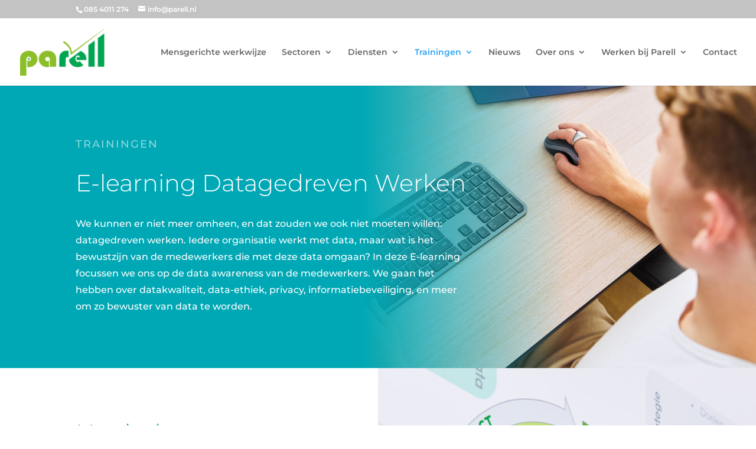

--- FILE ---
content_type: text/html; charset=utf-8
request_url: https://www.google.com/recaptcha/api2/anchor?ar=1&k=6LdbVPgmAAAAAAd-RB9j8Ucm-Qzf50ZyCi5FUdSe&co=aHR0cHM6Ly9wYXJlbGwubmw6NDQz&hl=en&v=PoyoqOPhxBO7pBk68S4YbpHZ&size=invisible&anchor-ms=20000&execute-ms=30000&cb=22ro2bdc4yjk
body_size: 48711
content:
<!DOCTYPE HTML><html dir="ltr" lang="en"><head><meta http-equiv="Content-Type" content="text/html; charset=UTF-8">
<meta http-equiv="X-UA-Compatible" content="IE=edge">
<title>reCAPTCHA</title>
<style type="text/css">
/* cyrillic-ext */
@font-face {
  font-family: 'Roboto';
  font-style: normal;
  font-weight: 400;
  font-stretch: 100%;
  src: url(//fonts.gstatic.com/s/roboto/v48/KFO7CnqEu92Fr1ME7kSn66aGLdTylUAMa3GUBHMdazTgWw.woff2) format('woff2');
  unicode-range: U+0460-052F, U+1C80-1C8A, U+20B4, U+2DE0-2DFF, U+A640-A69F, U+FE2E-FE2F;
}
/* cyrillic */
@font-face {
  font-family: 'Roboto';
  font-style: normal;
  font-weight: 400;
  font-stretch: 100%;
  src: url(//fonts.gstatic.com/s/roboto/v48/KFO7CnqEu92Fr1ME7kSn66aGLdTylUAMa3iUBHMdazTgWw.woff2) format('woff2');
  unicode-range: U+0301, U+0400-045F, U+0490-0491, U+04B0-04B1, U+2116;
}
/* greek-ext */
@font-face {
  font-family: 'Roboto';
  font-style: normal;
  font-weight: 400;
  font-stretch: 100%;
  src: url(//fonts.gstatic.com/s/roboto/v48/KFO7CnqEu92Fr1ME7kSn66aGLdTylUAMa3CUBHMdazTgWw.woff2) format('woff2');
  unicode-range: U+1F00-1FFF;
}
/* greek */
@font-face {
  font-family: 'Roboto';
  font-style: normal;
  font-weight: 400;
  font-stretch: 100%;
  src: url(//fonts.gstatic.com/s/roboto/v48/KFO7CnqEu92Fr1ME7kSn66aGLdTylUAMa3-UBHMdazTgWw.woff2) format('woff2');
  unicode-range: U+0370-0377, U+037A-037F, U+0384-038A, U+038C, U+038E-03A1, U+03A3-03FF;
}
/* math */
@font-face {
  font-family: 'Roboto';
  font-style: normal;
  font-weight: 400;
  font-stretch: 100%;
  src: url(//fonts.gstatic.com/s/roboto/v48/KFO7CnqEu92Fr1ME7kSn66aGLdTylUAMawCUBHMdazTgWw.woff2) format('woff2');
  unicode-range: U+0302-0303, U+0305, U+0307-0308, U+0310, U+0312, U+0315, U+031A, U+0326-0327, U+032C, U+032F-0330, U+0332-0333, U+0338, U+033A, U+0346, U+034D, U+0391-03A1, U+03A3-03A9, U+03B1-03C9, U+03D1, U+03D5-03D6, U+03F0-03F1, U+03F4-03F5, U+2016-2017, U+2034-2038, U+203C, U+2040, U+2043, U+2047, U+2050, U+2057, U+205F, U+2070-2071, U+2074-208E, U+2090-209C, U+20D0-20DC, U+20E1, U+20E5-20EF, U+2100-2112, U+2114-2115, U+2117-2121, U+2123-214F, U+2190, U+2192, U+2194-21AE, U+21B0-21E5, U+21F1-21F2, U+21F4-2211, U+2213-2214, U+2216-22FF, U+2308-230B, U+2310, U+2319, U+231C-2321, U+2336-237A, U+237C, U+2395, U+239B-23B7, U+23D0, U+23DC-23E1, U+2474-2475, U+25AF, U+25B3, U+25B7, U+25BD, U+25C1, U+25CA, U+25CC, U+25FB, U+266D-266F, U+27C0-27FF, U+2900-2AFF, U+2B0E-2B11, U+2B30-2B4C, U+2BFE, U+3030, U+FF5B, U+FF5D, U+1D400-1D7FF, U+1EE00-1EEFF;
}
/* symbols */
@font-face {
  font-family: 'Roboto';
  font-style: normal;
  font-weight: 400;
  font-stretch: 100%;
  src: url(//fonts.gstatic.com/s/roboto/v48/KFO7CnqEu92Fr1ME7kSn66aGLdTylUAMaxKUBHMdazTgWw.woff2) format('woff2');
  unicode-range: U+0001-000C, U+000E-001F, U+007F-009F, U+20DD-20E0, U+20E2-20E4, U+2150-218F, U+2190, U+2192, U+2194-2199, U+21AF, U+21E6-21F0, U+21F3, U+2218-2219, U+2299, U+22C4-22C6, U+2300-243F, U+2440-244A, U+2460-24FF, U+25A0-27BF, U+2800-28FF, U+2921-2922, U+2981, U+29BF, U+29EB, U+2B00-2BFF, U+4DC0-4DFF, U+FFF9-FFFB, U+10140-1018E, U+10190-1019C, U+101A0, U+101D0-101FD, U+102E0-102FB, U+10E60-10E7E, U+1D2C0-1D2D3, U+1D2E0-1D37F, U+1F000-1F0FF, U+1F100-1F1AD, U+1F1E6-1F1FF, U+1F30D-1F30F, U+1F315, U+1F31C, U+1F31E, U+1F320-1F32C, U+1F336, U+1F378, U+1F37D, U+1F382, U+1F393-1F39F, U+1F3A7-1F3A8, U+1F3AC-1F3AF, U+1F3C2, U+1F3C4-1F3C6, U+1F3CA-1F3CE, U+1F3D4-1F3E0, U+1F3ED, U+1F3F1-1F3F3, U+1F3F5-1F3F7, U+1F408, U+1F415, U+1F41F, U+1F426, U+1F43F, U+1F441-1F442, U+1F444, U+1F446-1F449, U+1F44C-1F44E, U+1F453, U+1F46A, U+1F47D, U+1F4A3, U+1F4B0, U+1F4B3, U+1F4B9, U+1F4BB, U+1F4BF, U+1F4C8-1F4CB, U+1F4D6, U+1F4DA, U+1F4DF, U+1F4E3-1F4E6, U+1F4EA-1F4ED, U+1F4F7, U+1F4F9-1F4FB, U+1F4FD-1F4FE, U+1F503, U+1F507-1F50B, U+1F50D, U+1F512-1F513, U+1F53E-1F54A, U+1F54F-1F5FA, U+1F610, U+1F650-1F67F, U+1F687, U+1F68D, U+1F691, U+1F694, U+1F698, U+1F6AD, U+1F6B2, U+1F6B9-1F6BA, U+1F6BC, U+1F6C6-1F6CF, U+1F6D3-1F6D7, U+1F6E0-1F6EA, U+1F6F0-1F6F3, U+1F6F7-1F6FC, U+1F700-1F7FF, U+1F800-1F80B, U+1F810-1F847, U+1F850-1F859, U+1F860-1F887, U+1F890-1F8AD, U+1F8B0-1F8BB, U+1F8C0-1F8C1, U+1F900-1F90B, U+1F93B, U+1F946, U+1F984, U+1F996, U+1F9E9, U+1FA00-1FA6F, U+1FA70-1FA7C, U+1FA80-1FA89, U+1FA8F-1FAC6, U+1FACE-1FADC, U+1FADF-1FAE9, U+1FAF0-1FAF8, U+1FB00-1FBFF;
}
/* vietnamese */
@font-face {
  font-family: 'Roboto';
  font-style: normal;
  font-weight: 400;
  font-stretch: 100%;
  src: url(//fonts.gstatic.com/s/roboto/v48/KFO7CnqEu92Fr1ME7kSn66aGLdTylUAMa3OUBHMdazTgWw.woff2) format('woff2');
  unicode-range: U+0102-0103, U+0110-0111, U+0128-0129, U+0168-0169, U+01A0-01A1, U+01AF-01B0, U+0300-0301, U+0303-0304, U+0308-0309, U+0323, U+0329, U+1EA0-1EF9, U+20AB;
}
/* latin-ext */
@font-face {
  font-family: 'Roboto';
  font-style: normal;
  font-weight: 400;
  font-stretch: 100%;
  src: url(//fonts.gstatic.com/s/roboto/v48/KFO7CnqEu92Fr1ME7kSn66aGLdTylUAMa3KUBHMdazTgWw.woff2) format('woff2');
  unicode-range: U+0100-02BA, U+02BD-02C5, U+02C7-02CC, U+02CE-02D7, U+02DD-02FF, U+0304, U+0308, U+0329, U+1D00-1DBF, U+1E00-1E9F, U+1EF2-1EFF, U+2020, U+20A0-20AB, U+20AD-20C0, U+2113, U+2C60-2C7F, U+A720-A7FF;
}
/* latin */
@font-face {
  font-family: 'Roboto';
  font-style: normal;
  font-weight: 400;
  font-stretch: 100%;
  src: url(//fonts.gstatic.com/s/roboto/v48/KFO7CnqEu92Fr1ME7kSn66aGLdTylUAMa3yUBHMdazQ.woff2) format('woff2');
  unicode-range: U+0000-00FF, U+0131, U+0152-0153, U+02BB-02BC, U+02C6, U+02DA, U+02DC, U+0304, U+0308, U+0329, U+2000-206F, U+20AC, U+2122, U+2191, U+2193, U+2212, U+2215, U+FEFF, U+FFFD;
}
/* cyrillic-ext */
@font-face {
  font-family: 'Roboto';
  font-style: normal;
  font-weight: 500;
  font-stretch: 100%;
  src: url(//fonts.gstatic.com/s/roboto/v48/KFO7CnqEu92Fr1ME7kSn66aGLdTylUAMa3GUBHMdazTgWw.woff2) format('woff2');
  unicode-range: U+0460-052F, U+1C80-1C8A, U+20B4, U+2DE0-2DFF, U+A640-A69F, U+FE2E-FE2F;
}
/* cyrillic */
@font-face {
  font-family: 'Roboto';
  font-style: normal;
  font-weight: 500;
  font-stretch: 100%;
  src: url(//fonts.gstatic.com/s/roboto/v48/KFO7CnqEu92Fr1ME7kSn66aGLdTylUAMa3iUBHMdazTgWw.woff2) format('woff2');
  unicode-range: U+0301, U+0400-045F, U+0490-0491, U+04B0-04B1, U+2116;
}
/* greek-ext */
@font-face {
  font-family: 'Roboto';
  font-style: normal;
  font-weight: 500;
  font-stretch: 100%;
  src: url(//fonts.gstatic.com/s/roboto/v48/KFO7CnqEu92Fr1ME7kSn66aGLdTylUAMa3CUBHMdazTgWw.woff2) format('woff2');
  unicode-range: U+1F00-1FFF;
}
/* greek */
@font-face {
  font-family: 'Roboto';
  font-style: normal;
  font-weight: 500;
  font-stretch: 100%;
  src: url(//fonts.gstatic.com/s/roboto/v48/KFO7CnqEu92Fr1ME7kSn66aGLdTylUAMa3-UBHMdazTgWw.woff2) format('woff2');
  unicode-range: U+0370-0377, U+037A-037F, U+0384-038A, U+038C, U+038E-03A1, U+03A3-03FF;
}
/* math */
@font-face {
  font-family: 'Roboto';
  font-style: normal;
  font-weight: 500;
  font-stretch: 100%;
  src: url(//fonts.gstatic.com/s/roboto/v48/KFO7CnqEu92Fr1ME7kSn66aGLdTylUAMawCUBHMdazTgWw.woff2) format('woff2');
  unicode-range: U+0302-0303, U+0305, U+0307-0308, U+0310, U+0312, U+0315, U+031A, U+0326-0327, U+032C, U+032F-0330, U+0332-0333, U+0338, U+033A, U+0346, U+034D, U+0391-03A1, U+03A3-03A9, U+03B1-03C9, U+03D1, U+03D5-03D6, U+03F0-03F1, U+03F4-03F5, U+2016-2017, U+2034-2038, U+203C, U+2040, U+2043, U+2047, U+2050, U+2057, U+205F, U+2070-2071, U+2074-208E, U+2090-209C, U+20D0-20DC, U+20E1, U+20E5-20EF, U+2100-2112, U+2114-2115, U+2117-2121, U+2123-214F, U+2190, U+2192, U+2194-21AE, U+21B0-21E5, U+21F1-21F2, U+21F4-2211, U+2213-2214, U+2216-22FF, U+2308-230B, U+2310, U+2319, U+231C-2321, U+2336-237A, U+237C, U+2395, U+239B-23B7, U+23D0, U+23DC-23E1, U+2474-2475, U+25AF, U+25B3, U+25B7, U+25BD, U+25C1, U+25CA, U+25CC, U+25FB, U+266D-266F, U+27C0-27FF, U+2900-2AFF, U+2B0E-2B11, U+2B30-2B4C, U+2BFE, U+3030, U+FF5B, U+FF5D, U+1D400-1D7FF, U+1EE00-1EEFF;
}
/* symbols */
@font-face {
  font-family: 'Roboto';
  font-style: normal;
  font-weight: 500;
  font-stretch: 100%;
  src: url(//fonts.gstatic.com/s/roboto/v48/KFO7CnqEu92Fr1ME7kSn66aGLdTylUAMaxKUBHMdazTgWw.woff2) format('woff2');
  unicode-range: U+0001-000C, U+000E-001F, U+007F-009F, U+20DD-20E0, U+20E2-20E4, U+2150-218F, U+2190, U+2192, U+2194-2199, U+21AF, U+21E6-21F0, U+21F3, U+2218-2219, U+2299, U+22C4-22C6, U+2300-243F, U+2440-244A, U+2460-24FF, U+25A0-27BF, U+2800-28FF, U+2921-2922, U+2981, U+29BF, U+29EB, U+2B00-2BFF, U+4DC0-4DFF, U+FFF9-FFFB, U+10140-1018E, U+10190-1019C, U+101A0, U+101D0-101FD, U+102E0-102FB, U+10E60-10E7E, U+1D2C0-1D2D3, U+1D2E0-1D37F, U+1F000-1F0FF, U+1F100-1F1AD, U+1F1E6-1F1FF, U+1F30D-1F30F, U+1F315, U+1F31C, U+1F31E, U+1F320-1F32C, U+1F336, U+1F378, U+1F37D, U+1F382, U+1F393-1F39F, U+1F3A7-1F3A8, U+1F3AC-1F3AF, U+1F3C2, U+1F3C4-1F3C6, U+1F3CA-1F3CE, U+1F3D4-1F3E0, U+1F3ED, U+1F3F1-1F3F3, U+1F3F5-1F3F7, U+1F408, U+1F415, U+1F41F, U+1F426, U+1F43F, U+1F441-1F442, U+1F444, U+1F446-1F449, U+1F44C-1F44E, U+1F453, U+1F46A, U+1F47D, U+1F4A3, U+1F4B0, U+1F4B3, U+1F4B9, U+1F4BB, U+1F4BF, U+1F4C8-1F4CB, U+1F4D6, U+1F4DA, U+1F4DF, U+1F4E3-1F4E6, U+1F4EA-1F4ED, U+1F4F7, U+1F4F9-1F4FB, U+1F4FD-1F4FE, U+1F503, U+1F507-1F50B, U+1F50D, U+1F512-1F513, U+1F53E-1F54A, U+1F54F-1F5FA, U+1F610, U+1F650-1F67F, U+1F687, U+1F68D, U+1F691, U+1F694, U+1F698, U+1F6AD, U+1F6B2, U+1F6B9-1F6BA, U+1F6BC, U+1F6C6-1F6CF, U+1F6D3-1F6D7, U+1F6E0-1F6EA, U+1F6F0-1F6F3, U+1F6F7-1F6FC, U+1F700-1F7FF, U+1F800-1F80B, U+1F810-1F847, U+1F850-1F859, U+1F860-1F887, U+1F890-1F8AD, U+1F8B0-1F8BB, U+1F8C0-1F8C1, U+1F900-1F90B, U+1F93B, U+1F946, U+1F984, U+1F996, U+1F9E9, U+1FA00-1FA6F, U+1FA70-1FA7C, U+1FA80-1FA89, U+1FA8F-1FAC6, U+1FACE-1FADC, U+1FADF-1FAE9, U+1FAF0-1FAF8, U+1FB00-1FBFF;
}
/* vietnamese */
@font-face {
  font-family: 'Roboto';
  font-style: normal;
  font-weight: 500;
  font-stretch: 100%;
  src: url(//fonts.gstatic.com/s/roboto/v48/KFO7CnqEu92Fr1ME7kSn66aGLdTylUAMa3OUBHMdazTgWw.woff2) format('woff2');
  unicode-range: U+0102-0103, U+0110-0111, U+0128-0129, U+0168-0169, U+01A0-01A1, U+01AF-01B0, U+0300-0301, U+0303-0304, U+0308-0309, U+0323, U+0329, U+1EA0-1EF9, U+20AB;
}
/* latin-ext */
@font-face {
  font-family: 'Roboto';
  font-style: normal;
  font-weight: 500;
  font-stretch: 100%;
  src: url(//fonts.gstatic.com/s/roboto/v48/KFO7CnqEu92Fr1ME7kSn66aGLdTylUAMa3KUBHMdazTgWw.woff2) format('woff2');
  unicode-range: U+0100-02BA, U+02BD-02C5, U+02C7-02CC, U+02CE-02D7, U+02DD-02FF, U+0304, U+0308, U+0329, U+1D00-1DBF, U+1E00-1E9F, U+1EF2-1EFF, U+2020, U+20A0-20AB, U+20AD-20C0, U+2113, U+2C60-2C7F, U+A720-A7FF;
}
/* latin */
@font-face {
  font-family: 'Roboto';
  font-style: normal;
  font-weight: 500;
  font-stretch: 100%;
  src: url(//fonts.gstatic.com/s/roboto/v48/KFO7CnqEu92Fr1ME7kSn66aGLdTylUAMa3yUBHMdazQ.woff2) format('woff2');
  unicode-range: U+0000-00FF, U+0131, U+0152-0153, U+02BB-02BC, U+02C6, U+02DA, U+02DC, U+0304, U+0308, U+0329, U+2000-206F, U+20AC, U+2122, U+2191, U+2193, U+2212, U+2215, U+FEFF, U+FFFD;
}
/* cyrillic-ext */
@font-face {
  font-family: 'Roboto';
  font-style: normal;
  font-weight: 900;
  font-stretch: 100%;
  src: url(//fonts.gstatic.com/s/roboto/v48/KFO7CnqEu92Fr1ME7kSn66aGLdTylUAMa3GUBHMdazTgWw.woff2) format('woff2');
  unicode-range: U+0460-052F, U+1C80-1C8A, U+20B4, U+2DE0-2DFF, U+A640-A69F, U+FE2E-FE2F;
}
/* cyrillic */
@font-face {
  font-family: 'Roboto';
  font-style: normal;
  font-weight: 900;
  font-stretch: 100%;
  src: url(//fonts.gstatic.com/s/roboto/v48/KFO7CnqEu92Fr1ME7kSn66aGLdTylUAMa3iUBHMdazTgWw.woff2) format('woff2');
  unicode-range: U+0301, U+0400-045F, U+0490-0491, U+04B0-04B1, U+2116;
}
/* greek-ext */
@font-face {
  font-family: 'Roboto';
  font-style: normal;
  font-weight: 900;
  font-stretch: 100%;
  src: url(//fonts.gstatic.com/s/roboto/v48/KFO7CnqEu92Fr1ME7kSn66aGLdTylUAMa3CUBHMdazTgWw.woff2) format('woff2');
  unicode-range: U+1F00-1FFF;
}
/* greek */
@font-face {
  font-family: 'Roboto';
  font-style: normal;
  font-weight: 900;
  font-stretch: 100%;
  src: url(//fonts.gstatic.com/s/roboto/v48/KFO7CnqEu92Fr1ME7kSn66aGLdTylUAMa3-UBHMdazTgWw.woff2) format('woff2');
  unicode-range: U+0370-0377, U+037A-037F, U+0384-038A, U+038C, U+038E-03A1, U+03A3-03FF;
}
/* math */
@font-face {
  font-family: 'Roboto';
  font-style: normal;
  font-weight: 900;
  font-stretch: 100%;
  src: url(//fonts.gstatic.com/s/roboto/v48/KFO7CnqEu92Fr1ME7kSn66aGLdTylUAMawCUBHMdazTgWw.woff2) format('woff2');
  unicode-range: U+0302-0303, U+0305, U+0307-0308, U+0310, U+0312, U+0315, U+031A, U+0326-0327, U+032C, U+032F-0330, U+0332-0333, U+0338, U+033A, U+0346, U+034D, U+0391-03A1, U+03A3-03A9, U+03B1-03C9, U+03D1, U+03D5-03D6, U+03F0-03F1, U+03F4-03F5, U+2016-2017, U+2034-2038, U+203C, U+2040, U+2043, U+2047, U+2050, U+2057, U+205F, U+2070-2071, U+2074-208E, U+2090-209C, U+20D0-20DC, U+20E1, U+20E5-20EF, U+2100-2112, U+2114-2115, U+2117-2121, U+2123-214F, U+2190, U+2192, U+2194-21AE, U+21B0-21E5, U+21F1-21F2, U+21F4-2211, U+2213-2214, U+2216-22FF, U+2308-230B, U+2310, U+2319, U+231C-2321, U+2336-237A, U+237C, U+2395, U+239B-23B7, U+23D0, U+23DC-23E1, U+2474-2475, U+25AF, U+25B3, U+25B7, U+25BD, U+25C1, U+25CA, U+25CC, U+25FB, U+266D-266F, U+27C0-27FF, U+2900-2AFF, U+2B0E-2B11, U+2B30-2B4C, U+2BFE, U+3030, U+FF5B, U+FF5D, U+1D400-1D7FF, U+1EE00-1EEFF;
}
/* symbols */
@font-face {
  font-family: 'Roboto';
  font-style: normal;
  font-weight: 900;
  font-stretch: 100%;
  src: url(//fonts.gstatic.com/s/roboto/v48/KFO7CnqEu92Fr1ME7kSn66aGLdTylUAMaxKUBHMdazTgWw.woff2) format('woff2');
  unicode-range: U+0001-000C, U+000E-001F, U+007F-009F, U+20DD-20E0, U+20E2-20E4, U+2150-218F, U+2190, U+2192, U+2194-2199, U+21AF, U+21E6-21F0, U+21F3, U+2218-2219, U+2299, U+22C4-22C6, U+2300-243F, U+2440-244A, U+2460-24FF, U+25A0-27BF, U+2800-28FF, U+2921-2922, U+2981, U+29BF, U+29EB, U+2B00-2BFF, U+4DC0-4DFF, U+FFF9-FFFB, U+10140-1018E, U+10190-1019C, U+101A0, U+101D0-101FD, U+102E0-102FB, U+10E60-10E7E, U+1D2C0-1D2D3, U+1D2E0-1D37F, U+1F000-1F0FF, U+1F100-1F1AD, U+1F1E6-1F1FF, U+1F30D-1F30F, U+1F315, U+1F31C, U+1F31E, U+1F320-1F32C, U+1F336, U+1F378, U+1F37D, U+1F382, U+1F393-1F39F, U+1F3A7-1F3A8, U+1F3AC-1F3AF, U+1F3C2, U+1F3C4-1F3C6, U+1F3CA-1F3CE, U+1F3D4-1F3E0, U+1F3ED, U+1F3F1-1F3F3, U+1F3F5-1F3F7, U+1F408, U+1F415, U+1F41F, U+1F426, U+1F43F, U+1F441-1F442, U+1F444, U+1F446-1F449, U+1F44C-1F44E, U+1F453, U+1F46A, U+1F47D, U+1F4A3, U+1F4B0, U+1F4B3, U+1F4B9, U+1F4BB, U+1F4BF, U+1F4C8-1F4CB, U+1F4D6, U+1F4DA, U+1F4DF, U+1F4E3-1F4E6, U+1F4EA-1F4ED, U+1F4F7, U+1F4F9-1F4FB, U+1F4FD-1F4FE, U+1F503, U+1F507-1F50B, U+1F50D, U+1F512-1F513, U+1F53E-1F54A, U+1F54F-1F5FA, U+1F610, U+1F650-1F67F, U+1F687, U+1F68D, U+1F691, U+1F694, U+1F698, U+1F6AD, U+1F6B2, U+1F6B9-1F6BA, U+1F6BC, U+1F6C6-1F6CF, U+1F6D3-1F6D7, U+1F6E0-1F6EA, U+1F6F0-1F6F3, U+1F6F7-1F6FC, U+1F700-1F7FF, U+1F800-1F80B, U+1F810-1F847, U+1F850-1F859, U+1F860-1F887, U+1F890-1F8AD, U+1F8B0-1F8BB, U+1F8C0-1F8C1, U+1F900-1F90B, U+1F93B, U+1F946, U+1F984, U+1F996, U+1F9E9, U+1FA00-1FA6F, U+1FA70-1FA7C, U+1FA80-1FA89, U+1FA8F-1FAC6, U+1FACE-1FADC, U+1FADF-1FAE9, U+1FAF0-1FAF8, U+1FB00-1FBFF;
}
/* vietnamese */
@font-face {
  font-family: 'Roboto';
  font-style: normal;
  font-weight: 900;
  font-stretch: 100%;
  src: url(//fonts.gstatic.com/s/roboto/v48/KFO7CnqEu92Fr1ME7kSn66aGLdTylUAMa3OUBHMdazTgWw.woff2) format('woff2');
  unicode-range: U+0102-0103, U+0110-0111, U+0128-0129, U+0168-0169, U+01A0-01A1, U+01AF-01B0, U+0300-0301, U+0303-0304, U+0308-0309, U+0323, U+0329, U+1EA0-1EF9, U+20AB;
}
/* latin-ext */
@font-face {
  font-family: 'Roboto';
  font-style: normal;
  font-weight: 900;
  font-stretch: 100%;
  src: url(//fonts.gstatic.com/s/roboto/v48/KFO7CnqEu92Fr1ME7kSn66aGLdTylUAMa3KUBHMdazTgWw.woff2) format('woff2');
  unicode-range: U+0100-02BA, U+02BD-02C5, U+02C7-02CC, U+02CE-02D7, U+02DD-02FF, U+0304, U+0308, U+0329, U+1D00-1DBF, U+1E00-1E9F, U+1EF2-1EFF, U+2020, U+20A0-20AB, U+20AD-20C0, U+2113, U+2C60-2C7F, U+A720-A7FF;
}
/* latin */
@font-face {
  font-family: 'Roboto';
  font-style: normal;
  font-weight: 900;
  font-stretch: 100%;
  src: url(//fonts.gstatic.com/s/roboto/v48/KFO7CnqEu92Fr1ME7kSn66aGLdTylUAMa3yUBHMdazQ.woff2) format('woff2');
  unicode-range: U+0000-00FF, U+0131, U+0152-0153, U+02BB-02BC, U+02C6, U+02DA, U+02DC, U+0304, U+0308, U+0329, U+2000-206F, U+20AC, U+2122, U+2191, U+2193, U+2212, U+2215, U+FEFF, U+FFFD;
}

</style>
<link rel="stylesheet" type="text/css" href="https://www.gstatic.com/recaptcha/releases/PoyoqOPhxBO7pBk68S4YbpHZ/styles__ltr.css">
<script nonce="B15LSDq5E2Aa_P3RYgllvQ" type="text/javascript">window['__recaptcha_api'] = 'https://www.google.com/recaptcha/api2/';</script>
<script type="text/javascript" src="https://www.gstatic.com/recaptcha/releases/PoyoqOPhxBO7pBk68S4YbpHZ/recaptcha__en.js" nonce="B15LSDq5E2Aa_P3RYgllvQ">
      
    </script></head>
<body><div id="rc-anchor-alert" class="rc-anchor-alert"></div>
<input type="hidden" id="recaptcha-token" value="[base64]">
<script type="text/javascript" nonce="B15LSDq5E2Aa_P3RYgllvQ">
      recaptcha.anchor.Main.init("[\x22ainput\x22,[\x22bgdata\x22,\x22\x22,\[base64]/[base64]/[base64]/bmV3IHJbeF0oY1swXSk6RT09Mj9uZXcgclt4XShjWzBdLGNbMV0pOkU9PTM/bmV3IHJbeF0oY1swXSxjWzFdLGNbMl0pOkU9PTQ/[base64]/[base64]/[base64]/[base64]/[base64]/[base64]/[base64]/[base64]\x22,\[base64]\x22,\[base64]/wrohw6fDgMKrYgrDrgrCnT7Cj8OqUMO/TcKnCsOYZ8OXAMKaOglXXAHCvsKjD8OQwpclLhIIE8OxwqhhGcO1NcOmEMKlwpvDrcOewo8gXMOgDyrClAbDpkHCiErCvEd7wo8SSU06TMKqwoDDk2fDliEzw5fCpHbDqMOye8Kowpdpwo/Dh8KPwqodwoHCrsKiw5xTw7x2wobDtcO0w5/CkxjDswrCi8OyYyTCnMKgGsOwwqHCtnzDkcKIw6hDb8Ksw549E8OJUsKfwpYYD8Kew7PDm8OUYCjCuEnDhUY8wpgkS1ttOwTDuXDCh8OoCy1Pw5EcwrZfw6vDq8KKw5caCMKkw7RpwrQowqfCoR/Dg3PCrMK4w7fDsU/CjsO7wrrCuyPCqMOtV8K2AirChTrCg0nDtMOCIUpbwpvDusOOw7ZMcTdewoPDv3nDgMKJdjrCpMOWw5bCqMKEwrvCv8KfwqsYwpbCmFvClhnCs0DDvcKEJgrDgsKcFMOuQMOYL0llw5TCg13DkAclw5zCgsOLwptPPcKpITB/OMKYw4U+woLCiMOJEsK0VQp1wqrDpX3Dvm8cNDfDo8Oswo5vw7h4wq/[base64]/DuhrCqm1QUwjDpMO0cMOvwrDDj8Kgw6LCnMKZw4bCmh5Hwo9nEcKpRMOWw6PCmG4XwrE9QsKQA8Oaw5/DucOUwp1TMcKjwpEbBcKabgdpw47Cs8OtwqjDvhA3ekV0Q8KgwpLDuDZnw70HXcONwo9wTMKnw43DoWh7wpcDwqJYwoA+wp/Ck3vCkMK0CC/Cu0/[base64]/Dm8Obw7Ztw5cAw6rCmh/Dryc3C8O6wrHCpcK+fz9XTsKcw54OwrTDpF3CisKmTmMVw5g4w6dJU8KsZy4rRcOFfcOvw6fCqwRiwrxUwqXDnjovwrQXw5XDl8KbQcKjw5jDhg5kw41lOSoUwrLDrcKUw4vCisKrXmDDklPCpcK3TjgaGVPDp8OFKsOzUBBwOwJrDVbDtsO/M1ErKHdYwqjDlhLDocKrw5N6w6HCsXoRwpsrwqRqcUvDqcOEI8OQwovCkMKDfcOjAMOcBiNQCTNJJRpswp3Ci0LCul4IFi/DucK8bx/DqMOZVF/CuDcUVsKnYyPDvMKkwrrDmkMJJsK8X8OPw5k9wqXCjMO9fyMYwp7Cs8OKwoU+bSnCscKyw4trw6HCmMOQYMOgYidKwojCisOVw4lQwpzCkUnDvTcJMcKKw7AgWEA7AsKRfMOswo7DmMKtw7nDvcK/w4hLwoPCjcOWF8OZSsOnfRvCjMOFw79GwqclwpEbTyHCpjbCtgJUPcOkNVnDgMOOC8OEQXrCssKTGMKjdh7Dv8O+XSzDqlXDnsO4HsKoYTLCh8OFIH5NaFUlAcOTZDZJwrloRsO/w7lCw53Cm3QDwo3Dl8KFw7TDqsOHHsK+djcPYhotKnvDpcOhZR9WCsOkT1vCr8ONw7vDq2Qzw77CuMO3SgEIwq0CEcK3YsKHbgDCnMKGwoI1DQPDocOmPcKiw7E3wojCiinDoEDDtA9+wqIVwozDr8KvwplQMCrDjsOswpHCpSJtw5/[base64]/w6IewpTDiMKSTMKSQsKNwr9uwrwLNFhmDCjDisOHwqPDgMKIb2pfAsO9CAYnw6NMM15TIMOle8OnLijCqBbCtwNNwpvCg0HDtinCiGZbw6ddQyIwN8KTasO0Kw9RCCl9N8OBwozDux7DosOww5TDtF7Cp8KQwpcaPFTCicKSMcKBfkJww5FRwqnClMKowp/ChMKIw5FrTcOYw7dpX8O2H3dBUELCglnCs2vDh8KrwqrCj8K/wqfCti1rGsOIbSLDhMKDwrtEGWnDiHnDplHDlsKewpXCusK3w5M+LG/DrmzCrWh9UcKCwpvDu3bClljCrTpYKsODwrUWBQ0kEcKKwrU8w6bClsOOw7tswprDiz58wo7DvRTDucKNw6pSR2PCp3DCg2TDpEnDrcOwwo4JwpjCo31hLMOgbAXDrk99AifCsCzDpMOzw5bCuMOTw4LCuyLCtmY4eMONwqfCj8OZQsKUw4RswpHDo8KFwoJ/wqw+w4x/AcO5wr9rdcKHwq4Pw7leZsKowqYzw4HDlgluwoPDo8KKTnXCszJFExnCuMOMS8OXwoPCncOwwolVL3zDpsOww6/Cl8K5R8KSBHLCjlt2w49two/CicKwwqLClMOTWsKmw45Iwr4rwqrCqsOBaWJiWWhxw5MrwqMiwqzCp8KZw5jDjAHDplPDrcKTKl/ClsKATcOFUMK2e8KSWA/DlsOGwrUfwpTDnW5nH33Cs8OVwqYhA8OAS0/DkEHDonM1wrdCYBZIwpwqacOuIFvDqlDDkMO6w7kuwoIGw6vCtkTDqsKvwr94wp5Rwq0Sw703SgTCucKgwpt1FsK8QcOBwqZaWjNbNxtfW8KCw7hmw4LDl1IywoDDqkM/XsOmOMKhUsKZYsK/w4ZUDcK4w6oEwprDhwJ4wrNkMcKRwpEODRJ2wokLJk/DmkhVw4NmcMOZwqnCiMKyPzZewpl5SBjCpBXCrMKRw6YVw7sCw6vCu0TDj8O/wpvDuMOwZBUdwqjCgUXCucOyUQHDq8OuFMK+wqvCgRbCkcO2TcOfFnvDvlZDwrDCtMKtZ8OJwqjCksOVw5vDkzELw4HCoRM+wpdzw7BkwqTCoMO3LEPCq3hDRTcjeiMLEcOcwrsLJMOnwql/[base64]/YX4ywrERwp/DpcK/[base64]/[base64]/DlhnCgcKqSRHDvsKJwooqMw5yBMOwDcK0w53Ck8KzwpLCuW0pWU3CqMOUPsKYwoRze2bCj8K0wpnDszkTBg/CpsOlQsKbw5TCsXBEwpNkwrrCpMOjUsOTw5vCoXjCqiJFw5rCmxdqwq3Ds8KvwqLCqMK6WMOQwp/Ch07CtlnCj3Qmw4jDkW7CkMKHHWJeZcO+w4HDgSVfPBPDtcO5C8K8wovDijLCusOFNMOFJ0xRU8OTW8OgfDBoYcOJaMK+wpHCgcOGwqXDrBdgw44Iw6XDqsO1FsKMc8KqNsObBcOGJ8Ktw5vDkUjCoE/Cs1xOKcOVw4LCt8KowrzDh8Ojd8OPwofCpEYZF2nCgAXDqTVxL8K0w4LDjzTDoVUyNsOPw7hnwr1bARfCkHhqRcKew5zDmMOCw6MfXcKnK8Kew5ZrwoEkwo/DjMK5wp0ccVPCvsK9wrURwp0dM8OyRsKlw7fDgCgmKcOiJ8Ktw77DqMKHSWVMw5bDhQ7DiQTClwFKIEhmPhPDh8KwMw4NwoXCgmjCqUvCvMKwwqrDh8KKQGvCmRTCtzxjYnnCuBjCuEnCucKsNUHDusK2w4rDk39pw613w7fCqj7CiMKLOsOCwonDusOcwo/[base64]/[base64]/UlfDjzDDusO3dgTClcKmAVxmHsO9NcODC8OcwpYaw5DChC5rCMKaHsO+I8KXH8OBdTTCtUHCrGPCgsKFIMOEZMKvw6ZyKcKVbcOGw6snwoYCWE9RSsKYbyDDlsKtwpjDv8Kqw7vCnMONE8KEcsOgW8OjFsOkwoZ4wrbCtCzDrTpvTi7CncOSYEfDvi8KQj/DtW4Gw5cNC8KjY13Coy44wokjwrHCoETDhcOyw4Vnw7cvwoMceC7Cr8OTwoNbe39cwprCpzTCjsOJFcOGQcOVwrfCiDVaFwpndi/CsVnDmT3Dp0jDunA5SiQER8K2LxbCglLCqWzDj8KVw53DssKhKsKiwrgZMsOdLcOtwpPCgEPCpBJEDMOYwroZInBORkMOFcOte0HDocOhw4YVw7F3wqYcDT7CmCrCsMO+w7TClWIQw4PCtn9jw4/DsyDDj0oOCyPCgMOKw47DrsK8wqRnw6/Ciz7CrsOkw7zCnSXChQfCisOrTw9HBMOVwpZxwoDDnl9uw69Vw7FCFMOAw7YdZCHCo8KwwrB+w6c2W8OdN8KPwrZNwp8+w6lbw7DCvijDrMOTbUHDuSV0w7nDgMOJw5BpETDDoMOfw6A2wrZAQx/Ct0Zxw5zCtWgZwoscw6vCukDDhsKCIhQ/wppnwq80dcOUwoxQw53Du8K2Cj9taGpdGzE+Am/DlMOrCSJxw6fDj8OFwpXDsMOtw5VFw5TCgcO3w7XChMONDkZZw7xnG8OPwovCiyvDosOSwrE2w51cRsObH8K7N0/Cp8K3w4DCo2UOMngSw6ZrWsKnw5bDu8OhcjAkw6oKcsKBQGPDsMOHw4ZzFsK4dgTClMOPA8K4KAo6acKoTh4BG1AowpLDm8OAa8O4wpFaQVjCqnrCqcKPSwU7wog2BMKncRvDs8KpUBtBw47DssKeIGguO8Kzwr5gNA0iMcKwfEjCvFbDkTJvW0fDuTgow5l/wocxMjogZFXDgMOWw7dJTsOEIwENDMKGY25jw7oTwr/DpHldfErDlhjDn8KvF8KEwp7CqF5AZsOmwoJ+esK5AnvChlA9YzVTOgLCncKBw77CpMKfwr7Dr8KUa8OefmIjw5bCpVpwwpcMYcK+QHjCmMKswpXCmcKBw6zDtsKedMK2PMO3w4PCqB/CocKWw7NJZVZ1wqjDq8OiScO8OMK6HcKRwrYbNmZBHiUZSBnDpTHDoAjChcKFwrHDkkzDocOuX8KXW8O8KhAjwpscEnsUwokewpHCh8OnwoJ7UQHDocK4wprCg0PDlMOlwrxEPMO+woNoOsO/YDPCiQ1dwqFZGEPDtgzCvCjClsOLEcKrCiHDosOAwr7DuldBwoLCscOfwoHDvMOfYcKtAX0IEMK5w4R7BDrCnXbCkFDDkcOYCkEewrlJXRs9AMO7wpvDqcOaU2LCqXAFWCouOkHDqw9VNgnCq2XDpk4kLF3CvcKEwofDmcKHwpjCqV0Vw6/Co8K7wpcpBcO/YcKZwpoXw5pSw7PDhMOzw7pgOVVBQcK1c30aw55mw4FyXjgPczbDqy/CgMKJwpRoJh06wrfChMOMw4wDw4DCucOvw5BGTMOwb0LDpDJdTnLDjl3DrMOBwoRSwogWLHRwwoXCnUd8c1lFe8Oyw7zDkw7DosOlKsOvCRBZaV7CpRvCjMOKwrrDmjvCscKeScKMw4Mxw43DjMO6w4oBLcOBE8OGw4DCkjcxFRXDhTDCg0zDkcKMY8OuLy0/w4F0JVvCoMKCNcKYw6YrwrpQw5oXwrrDs8KrwpHDuSM/Fn/[base64]/[base64]/DkMK/YnLDpDtkdsORf2LDiMOlXcK6Vi45cG7DgsOkHVRnwqnCj1HCiMK6fivDpcOYPUpMwpBtwpE+wqs6w4ZpW8OMHkHDmcKfA8ODMVhzwpHDkw/Cr8Ojw5BSw5QuVMOKw4Exw5BRwrrDu8OGwrMWM2d/[base64]/[base64]/CtFtUAMKdCHVKeX8XNEIIw4rDu8KZw498w5FOYg8Za8K7w41QwqwZwqjCvVp7w77DtD4DwqDCsWtuCS1rKwhyOjwZw5QbbMKbfsKHMAnDlH/CmMOQw5QMUB3Dkl5pwp/Cj8KMwr7Dm8K9w4LDq8Oxw5gEw5XChSrCmsOsZMKcwoZxw7hGw7x0OsKEFlfDtywpw5rCs8OQFm7Cgwkfw6MTXMKkw7LDkGHDssKZZgfCucKiZ3vCncOKOAPDmg7Dpzh7MMKMw4F9w7TDsAzDtMKuwofDucKITsOcwrtww5/[base64]/DtsKoaUkQw40DDMOIwoogw53Dl2XDtB0yJMO6wrp8FcKVTXDCqj5hw6HCisOHA8Kow7DCqWrDlcKsOGvCnXzDkcOYEcOCecK6woTDicKcC8OhwoHCvMKpw7DCoBrDoMOqAxBWQVTDo2J7wrhuwp8/w5bCollRK8KDX8OyFMK3wqUcQMKvwpjCi8KxGzTDiMKdw4lBAMK0dkZDwqV6J8OyUBo7eEITw40KaRtoYMOnSMOhScOQwoHDm8OWw7kiw6orb8K/[base64]/CijEbwqpjHMOqw71Swq5jC8O/[base64]/CvsOlwpjCqDpEw7EGHTvCnGvDhMKswr49CAAlYD/DmFrCry/CgMKCTsKPwqPCiTMEwpbClcKJacKiD8O4wqR6E8KxPUIFFMOywoFHJQ9ZHMOzw7NXF2lrw5DDvG86w5vDqMKSOMOKUXLDmSw8W0LDgxodU8OgZcKcDsOaw4/DpsKyIy5hdsKnZCnDosOAwp1vRmoBUsOMKA5owpjCvsKBYsKAHMKUw5vCnsOEK8KIYcKQw7fCmsOZwpsWw7vCg29ycABgMsOUWsKYNW7Dr8OVw5IHETkcw7rCqsK5XMOvIW3Cr8O+M3x3wq0AecKNIcK+wrkyw4QPL8OawrEzwpAXwp/DssOSOzk7CsOQWRfCoyLCtMOXwrUdwo0HwqJswo3DiMOuwoLCsVrDj1bDgcOeRsOOAxtlFFbDiErDiMKwKnlePTdWIGLCuDR2cg0Nw4DDk8KdC8K4PyEGw4rDv3zDpyrCpsOZw6vClE0pa8Okw6oWasKdZyPCg0/[base64]/[base64]/[base64]/CjETCvsKSw5p9ShYzwq9SXcKJTMOrw5ZpYlZLMcOawrp4QHFwZhbDsRvCpMOyYMOLwoUdwrp2FsOow60KdMO4wqxeRxHDrcKmAcOrw5vDj8KfwqTCnHHCqcOSw5VGXMOHUsOPcwbCvDTCnsKWNWXDpcK/[base64]/Dhl1DQsOzVMKbwqt1NkrCqlN/w4ZUwqTCjhZywrnCrA7Dk3AvcTPCqwHDnD9kw7J2Z8KvHcKHJQHDgMOrwprCgcKgwqTDlcO0KcKwfsOEwq1Gw47DtcKmwr81wobDgMKvU3XChx8cwo/DsSrDrGXCoMKtw6ASwrbCuTfDiD98dsOMw7/CusO4JCzCqMKDwoMsw57CqgfCp8OdL8OowrLDtsKxwoISEsOSBcOZw7PDuSfDs8Oyw7zCqF7Dj2sHVcOJGsKiZ8KMwosfw7TDt3QoHsOuwprCvVc/SMO9w5XDk8KDBsOGw6zChcOEw6NUTE16wqxTAMKbw4zDmDUQwqnCjRbCkTTCpcKvw4MZNMKtwr10dRVVw6DCt39eVDYJVcKLAsOFMA/DlW/CvHJ4Hx8KwqvCgFY/cMOTE8OFNwvDoXRNbMKyw4MsQsOLwo19HsKfwq7Cl2Qhd31OTQ4tGsKuw6rDjcO8YMKIw5AMw6PCgD/ChQIPw5HCplTCscKWwpozwqvDi3XCmmdNwoEew4XDnCsdwpoKw5vCsWvCtA9zCWdUawVywoLCo8O4KcKnUhgQecObwpnCjsOsw4/CrsO1wrQDG3vDpxMPw7kiZ8ORw4LDikTDkMOkw6wCwpHDksKyUgTDpsKww5XDrXYWN2vCisK8wpFFH29sacOWw5DCtsOnFmIdwr7DqcOCw4vCt8KwwpwABcO7VsOjw54cw5LDg2JyUBVhA8O9X3/CrMOdQnBqw6XCusKsw7hrCADChB3Ch8OCBMOoMwfClh9Dw7UzVVHCl8OTQsKxLEVgTMKwOld/[base64]/[base64]/FVzDucO1HVLDv2EbVsKVw4XDoxx2SnXChwvCgsKQwooMwooGND98ecOCwqJLw75cw75xcA4qTcOowqJuw6zDlMKOHsOseBtTc8OtIDVZfCzDpcKOOcOXOcOcRMKIw4TCq8OMwq42w5Y4w4TCpEFtSB1TwrbDk8K/wrRgw6ELX3psw7PDpUXDlMOOOkTDhMOfwrDCuGrCl2bDn8OgAsODH8OJbMKBw6JuwowJSUjDi8OSUMOKOxJiS8ObKsKHw7LCgMOWwoBaSk/[base64]/[base64]/DuMKzPxLDtEJaw6LCn8OMw7bCvlV+w6xtDFDCpwVjw5XCicOrBcOueQUcL3/Clh3CsMO5w7jDh8Owwo3DnsORwpRSw5LCvMO6fhU/wpARwpLCunfDkcOtw4h/XcOaw64vAMOqw4JKw7IpCkTDr8KiMcOpE8Ozwr3DqsOYwpVAfDsCw5fDvGhlV3/[base64]/w7jCnTvDnWTCk8Oqw7DDh0BISMOkw4HCgMKUa8OGwo9bwofDqsO9XsKUAsOzw73DjsO/[base64]/[base64]/Crh4RJmAIc35kw5oAw4TCiy7Dr8KwTk84Ji3Dt8Opw7gQw78DFwzDvMOwwp3Dm8Opw7PCmnTDn8OSw7QswpvDp8K0w4JFDCbDpMK8bMKFDsKCTMK5T8OqUsKHNicHfwbCoG/Ch8OjYkzCpMOjw5jCicOpw6bCmzXCtzkgw6TDgUQpQAfDgFACw6vCnz/DnTQUXivClQ9jJcOnw4AbHAnCpcO6csOUwqTCo8KewrfCrsO1wqg1wod7wrfDqiMWRhhzLsKXw41Gw71qwoEWwoTCs8OyG8KCJMOuUWpsSXkowpFBb8KHOsObXsO/w7Uqw7sMwqLCqjR7VMOkw6bDoMOGwoIfwr3DvAnDrcKGQ8OgBHoGL07CnMOmw7PDi8Kowr3CtQDDuWY2woc4RMOjwr/DoBbDtcOMaMK8BSXClsKGIXVSwr/Cr8KpY2PDhDMEwrTCjHIcEChgO047w6ZdIm0aw6/Dj1dFaXDCnFLDt8Oew7lcw7zDrsK0H8OmwpZPwrvDq0pGwrXDrH3Cjydbw49Hw4lvbMO7ccOMAMOOwqZEw6PDu2tcwpHCtENjw6p0w4pTYMOBw4Q8MMKaNMOWwpFZDcOGIHDCox/CjMKKwo41KcOVwrnDr2bDkMKedcOFGMKPwpIrFg1iwrNxwq3DqcOjw5Jvw65Ka3FdP0jCpMKHR8Krw57CncKvw5VWwqMMKsKVIHrCuMOnw5LCqsOOwqYYN8KdeQHCnsK0woLCuXd4J8KdLTXCsXfCtMOyKkMEw4JMMcKtwpfCmlNWEFZJwp3CiE/Dv8KLw5TCgRXCtMOrDx3DiFQ3w51aw5/CiWTCucOBw5PCisKeNWA7V8K7VmMLwpHDhsKnQwsRw44vwqjCrcKhbXU1JcOsw6ZcKMOeYz8Jwp3ClsOcwoZxEsK/[base64]/CrQ/DisORbV1BwrN0wpACF8KQw4LChsKmRl3CoMOVw6wCw5MNwq5rQFDCicO+wqMVwpPDqz3CqxfDoMOrecKEZycmfWpIwq7DnzQsw4/DkMKBwpjCrRRrKkPDosO0WMKAwpocBkZYXsOhacO8AD1Rdl3DlcOCQQJWwo1AwosEGsKgw5zDqMO4OsOFw4MBDMOBw7/[base64]/OsKbWcO1MUUKXcOGw5HCscK+w6VFwqbDtzjCgMOEPyjDhMKKUnVZwqXDqsKtwqUcwp/CvDDCu8ORw6JdwqbCgMKlPcK7w6g4PG41BVfDiMKARsOQwo7CiCvDhcKswrjDoMKiw63DpXAvLzDClBPChXMBIVRswq0hfMKTCH94w7bCijPDknvCq8K4HMKwwpIyfcO5wpDCskjDiSgaw4zCtMOiSGM6w4/[base64]/CusOHwpjDgSBQwoJHaMKXw6fDpMKOBsOnw64mwpLCjAQ0RidLIStpGlXDpcOdwrZlCTTDlcOLITDCv2BOwrfDo8KqwpnDhcKebTBYLi1aP1cWQHHCpMOmfREXwojCgg3DrMOrP0Z7w6wZwr1bwpPCgMKew7lmPFxuAcKEf3Avwo4nX8KFfR/CvsONwoYXwrzDkMKyWMKYwqTDtFfCpFtjwrTDlsOrw5XDhnLDmMOQwqXCg8O4UsOmN8K7dcKJwqHDl8OXRMK4w7fCnsOgw40PbCPDh1rDlUB2w5ZJCcOIwqF9G8ORw6gzZsKKFcOiwpcsw6FiHiPDhcKuWBrDsx/CpRrCl8OrNMOSw61JwrnDn04XNAEswpJ2wpEHN8O2UG7CsANIVzDDq8Oowr89A8KGUMOkw4M7T8Knw5ZgGiEWwpDDp8KRZ1bDmcOFw5vDi8K9Tm97w69kNT99GAvDniRqHH9/[base64]/PMOCP8OgWWAjwq3DtjNew7VZLxgobnsNGMKVWkQlw4YYw4vCqisGLRHClRbCiMK+X3Qyw4A1woR9LsOLCXd/[base64]/CsXLDpcKnwqxSw6zCkT3CuxJkw6MAwqjDhMOkw7RTRnDCi8KCLhstRXdCw60zM1bDpsORA8OCWGdCwro/wrdoIMKGUMKLw5rDjcKgw5jDoS4BRsKVH3PCi0wLNAMIwphifUUgaMK/O09GSXpucGBWUzccFMO7PC55wqPDvnjDgcKVw5YUw5bDlB/[base64]/OcKhwr3DrcOtR0/[base64]/[base64]/[base64]/CscOJOcOhPsOQaVx6w5ghZMKMKMOyP8O1w5LDhi3DrsK9w4Uwc8O+M1PCo3RbwoIxZcOkMQNeasOIwplCUljCv0XDln3CmhTChXJlwpEJw4LDsC3CoQwwwoJpw7DCthPCpsOZV3rCgk/CoMOawrTDosKJPGXDiMK/[base64]/ewjCtsKMagFLJzkwwoE5KBI4f8O9enBWEl4UBhRoHcOzNcK1IcOfMsOwwpAkBMKMDcODdV3DqcO0HyrCuyzDh8OcWcObUHt4ZsKKVzbCoMOqY8ODw5h/fMOFWV7CkF4UScKDw6vCrg7DucOmNnM0Pz/ClDVew5MEZMKCw6nDvmppwpADwqHDngDCul3CnkDDt8K2wohTPsKGGcK8w7svw4LDrwjCt8Kzw5XDqcOXC8KYXMOhJjEowqfCkTvCmxnDilxlw6BKw6jCisKTw7pcDMOIesOVw7/DkMKnecK2wrHDnFrCsH/Duz7Cgn1gw5FCYMOWw7J+E0QpwrnDmAJhRyfDrC7CrcOpfEBwwozCqyXDmkIBw45EwpDCosOcwqJ+fMKYOcObcMOCw6NpwoTDhR4cDsKvBcKuw7/CicKvwrfDisKbXMKXw7TCrcOjw4zCosK1w4kVwq9RFgUxPcKrw5vDmsOyHmtBOF4Ew6B/A3/[base64]/cl/DqMOBwovCr8Oaw4Mgw4wsHHfDkybDhhPCqcOVwozCgA8Tw7EwXWAOw5XDlB3DiGVYNX7Dnxt2w6XCg1jCssOnw7HDnxfClcKxwrp4w7M5woYbwqfDl8KWw6/CgjhNKDAoaREDw4fDi8Kkwr7CosKew5nDrQTCqSc/QDlTDcOPLGXDlj8Vw5vCnsKfCcOwwptCGcKAworCtcKNwpY1w7nDncOBw5fDvcKURMKBTgzCocKpwovCmT3DoWvDrcKpwrPCpyJLw7lvw4UcwrTClsOhZS9seC3DkcKsDTTClMKew4jDpllvw6LCinfCksKXwq7CghHCghUFX38gwqvDuUnChGRZZMO/wqwPIhTDnjsaTsKrw6fDk3Z8wo/DrMOLZSHClUnDqMKPfsOjYWDDocOmEyoZf24GLn1gwpfCsCDCqR19w5DCgQLCjx98KcOYwozDh0bDkFgGw6nCh8O4DRXCo8OwZcOoG30CbCvDhAZpwqMiwoTChhjDkxt0wp3DusKoPsOcEcKMwqrDmMKxw7YtHcOvKsK6O0/CrgfDpFkfIh7ChMODwqs3d05cw6nCtFEwOQTColVbFcKWXxN0w7bCjmvCnWggw6xawph8PWLDu8KzBgYLLDdyw73DuxFTw4rDkMO8fTfCpcKBw63DkhDClz7Cs8OXwrLCk8KuwpoeVsOKworCknnCvUHDtFLCiSdHwrVzw6/DqjXDrRx8LcOZZsKuwodFw7BxMyvCsjBCwpxROcKIGSFlw48KwoVUw55hw5fDj8Oww5rCtMKWwoJ9wolrw5nDo8K2Rh7DqMOTEcOLw6lIR8KkfgUqw5BDw5/Cr8KNMwl7wpQXwobDhk9bw5ZuMhVYCsOYDi7CiMODw7jCt2TCujtnXEcfYsKrZMKnw6bDlgRrN0TCqsK7AsOpf0FqOAJ9w7fCs1EOEG8Zw4HDrcOxw69VwrvDtGEeRls5w73Do3QTwr7DqcOWw5UFw6sdcH/Cs8KUbsOLw6B8fMKtw5xeYQTDjMOsVcOfbMO8ezXCvWPCgwTDtznCl8KABMO4A8KWFUHDlxXDiinDgcOtwrvCr8Khw74yB8Ojw5saBQXCqgrDhG3DlAvDs1ATLn7DqcOjw5/DkMKcwp/Cn3pQY1rCtXdzecKvw77ClMKNwozClAbDlB4KWFMRFH15RXrDgU/CtMKiwp3ChsKWMMO/wp7DmMOxe07DgWrDh1DDksKIJMOGwqnDr8K8w67DksKaOzgJwoZ6wpvCm3lSwrjCncO7w6Ijw7sOwrPDvcKbaijDsU/Du8OUwpEIw6gWZsKHw4XCumfDiMOww73DtMOrfjXDk8Oaw4fDjTHCiMKae0LCtVoEw6bCtcOLwpsZHMOWw6/Cg21kw7J/w7bCgsO8a8OYCGrCisOMXlrDsXU3wrzCoRY7woBrwoEta27DmEoSw49OwocvwpI5wr9ZwohMIWbCoW7CqsKuw6jCsMKBw6klw59/wolewr3CoMOGBG9Jw6o+w5xLwqjCiB7Dh8OqfsOYd13CgnRwccOBBENbU8Oww57DuwPClAUNw6JbwpDDq8Kuwp8KdsKdw5Vaw4FDJBJSwpRaMnFEw5PDigPDisKZG8OZHMO0Gmw1fytlwonCssOuwrR+AsO9wq0+w5FNw7/CvcORTCh3cEHCsMOEwpvCrX/DsMKUaMK7CcOIfQLCr8KpQ8KGGsOBZSnDhRgDW1/CssOmJMK5wqnDvsKBMcOFw4Ihw7wHwrHDjB1nbgDDpl/CjTxQGsOhdsKXcsODMcKvcsKRwrYrw6bDlivCkMO1T8OLwrnCu17CgcO5w6EvfFVRw5gxwpjCgD7CrRLDgQU2UsOVEMOnw49UDsK/wqQ9REnDoF5NwrbDsnTDm1tnRjjDiMOcDcOVIMKgw5MUw45efcOSPD9DwoDDrsKLwrHCpMKmaHA0HMK6aMKsw4fCjMKTG8O0YMKrwopIKcOoNcO4dsOsFMOIbcOzwoDCtzhowo5/[base64]/CsArCq8K4w7XCpsOqwpDDsMOkwqTDisOCdj8gQcKEw7xaw7AiUULDkWTCncK2w4rDgMOVbcOBwrjCm8OYPWoBUgomfsKUYcOiw4LDokzCjgUNwpvCh8K/w7vDhWbDkQTDnF7ChiPCpGopw7UGw6Ejw5FPwoDDvxgUw4Vcw7/DvsO8FsKcwoovbMKqwrPDn2/[base64]/QsKPFMOiGU7DrsOdwo7DkgjDhF44A8Oyw73Dn8OePjXCrMK6MMOEwqoCZUfDu1ccw5LDs1lUw41PwoVjwqLDs8KTw7vCrygQw5LDtyhSFcKGBxIxasK7JRNnwrkyw4cUDWjDt3fCkMOCw7Rlw6/Cj8O4wpcEw6tvwq8FwoHDqsKLMsOqBF4ZKyPDiMKBwrEIw7zDlMKNwqJlW0BhBlAhw4ZXTsOlw7E1PsKwai9Dwo3CtsOhw5DDr0F9woMewpLClDXDrT1+GsO+w6LDk8OGwphtKw/[base64]/CpHPDvSDDqsKcKcKMwpPCtwrCnXpHw7EpG8KsEW/CtMKOw57Cj8KUCMKzewFtwrNzw5kUw71Cwrc6ZcOZIRIiLBhBQ8OUPVTCosKuw6Rkw6bCqlM5woIHw7oFw4Z4C2RjPF8xKMOvei/CsXfDusKcbXdywojDqsO7w41HwqXDklYgYgkzw6nCtMKbEcKnAcK2w7F7Y37CozTDg0MvwpJZMMKNw5vDkcKeJcKxaXrDjsKNRMO3PsK4OUHCoMO3wrzCpx7DrjZpwpUVf8K1wo4tw7zCk8O2JxXCgcOgwrwANwV/w6g6YDFRw4J/Y8O0wp7DgcO/[base64]/DlcKbcsKJS2Z9w5nDoCUiEsKUwqYLwqpYw79UKxgwUMKpw4tyPC97wo5Iw4/DtGMyYMOKVhMWZijChV7DuQFywpFEw6LCp8OBMMKAVldfZ8OnP8K8wqMkwqgxPkPClxdZbsOCfT/CsW3CusO5w69of8KvTMKawp0TwrUxw6DDrmYEw454wr5fdcOIEUQHw6jCmcK2PDbDlsKgw59cwpkNwqBbWkPCi2HDomvDrAIjLSVgT8K/LMKjw6QQHRjDk8KpwrLCmMKUCAvDjTbCh8O3EcOROS7CvsKiw5xVwr03wq3DvEQIwrfCmS3Cl8Oxw7VOODFDw5gWwqPDg8OrdBXDrxPCkcOsZMKGcHhNwpTDvjHCpDcCW8Ofw5h7bMOBV35OwpIUTsOEfcK+e8ObOG06woR2wqzDtcO/wrzDjMOuwrVAwobDg8KIE8OrW8KUdnfCojrDhkHCkl4bwqbDt8OBw5Elwr7CiMKUDsOpw7Bpw6jCnsK9w6jDkcKrwpTDuHrDiS3Dg19MNsKkIMOxWC9TwqZ8woRJwqHDnsOGIkPDqxNCKsKPXi/DmRooLsOHwofCpsOJw4PCl8ORL0PDqcKzw6EMw5bDt3TDrjdzwpfDlHQwwqHDksK6eMK5w4jCjMKvMStjwojCmhdiFMO4woNRScO6w5tDB19pecONV8K8F2zCpRkqw5pZw4bCpMKkwo5ZFsOiw6XCisOuwoTDtUjDrHNmwp3CvsKwwr3DqMKFb8Oiwoh4X2UWW8Okw4/ChHs/IB7Ci8OqZU0awp3Di1QdwrFCVcKsEcKWZ8ObfycIKsOqw7fCvlE1w4w5GMKawpEvXkHClsOGwqbCrsO/XcODMHDCmTMxwp8ww5NBG0DCncKLJcO/w5hsTMK3aQnChcOPwr/CgCQPw45QaMKuwppGYMKwRnZ7wr0iwoDCpsKCw4BCwropwpYLfm3DocKnw4/[base64]/CsEUfwrXDlnTDnxrCusOtw5/CnMK8P8OBwqlQwpszcUZ2QS9pw6hcwqfDtgbDisOHwqbCoMK+w5vDmsKEKGd+JWc6CkhkM0LDmsKVwo9Vw4BRJcKqZcOGw5/CiMO/GMOdw6vCgWgtGMOJE2PCoXg4w7TDgzrCqCMdaMOswotIw7zDvRBnGELDkMO3wo1GPsK6w57CosOaaMOKwpI+Uy/DqFbDjRRCw7DCjGoXWcKtCyPDkj9gwqdLK8KbYMKhL8KsBV0GwrAlwoVyw6sgwoZdw5/[base64]/ChDx1WcO9DcKbw47Cm8O1wrIdwpVCeVVvPMOZwo85L8OiESPCpMKyNGbCiisxdk1yDA/Ck8KKwosZCwrCi8KicFnDnCPCmcKNw5FVKMOOwrzCu8KsdsO1OUvDjcKewrMbwp/CicK/w7/DvHvDgXUHw4lWwoAQw63Cp8OFwq/[base64]/CmsKNJjXDlVZzchvDtiHDpAkPWcO9McKVwq3CqMKcVcKuwqgXw4scak1Cwoojw7zChMOoLMKrw6Jlw7U3EsOAwqPDmMOhw6opG8Kqw7olwq/ClmrCk8Oaw4bCtsKww4BxFMKDeMKdwrPDgirChsKpw7AxMhIGVknCq8O/X3M0asKocG7Ci8ODwpXDmT8Bw7LDr0PCqHbCugJrBcOTwovCuE8qwrjCrwMbwrnCt2LCk8KpJWgiwqbCoMKJw4nCgn3Cm8OlXMOyZwUvPiZHbMOEwrXClGNtQh/CqMO9wpjDrsK5WMKEw7htMz7CtMO5eh4Zwq7CncOGw4Z5w5IYw5/Dl8OxdgIba8OHRcOrw5PCicKKa8KCw6J9IsKswpHCjRRdacOOWsOxDcKnGMO6EHfDjcOXdAYyF0IRwqllGxtfG8K+wo9NWgZdw5wOw6PDuF/DhmcLwp1oTGnCssOowrJsI8OTwrNywpLDkmnCrAF9IFnDl8KzFcOhOXnDtl/DmC4ow63Cn1VoM8KGwqRjUzrCgsO2wpjCj8Ojw63CqMKqeMOQCcOiWsOpcsOUwq9acsOwajMZwqnDs3TDuMKPTsOew7N8VsO+XsO7w5R7w7J+wqfCvMKSHgLDmDjCtzAjwqnCmHfCgMO/Z8Oowp4WKMKUBCtBw7IPY8KGKGEbe2tuwp/Cl8Kiw4rDs38cWcKzwo5vb0vDrjA1B8OjVsKSw4xZw6RcwrIewprDqcOIL8OvfsOiwr3DqU3DvkIWwoXDucKQUMOKc8OTdsOPEsOBJsOaGcOpIw8BUcO7G1hjSwFswpxeJMKGw4zCh8K4w4HClVbDq2/DqcOLdsKVQVhQwockMwh3C8KIw7ZWBMOEw67DrsOANGd8XcKcwpfDoG41wqDDgwzChyR5wrBpK3gAw7nDszZjREjDrm99w7fDtjHCt0tQw6lOM8O/w7/[base64]/VMKhAsO9w4fCsEswwrfDocKKM8KrcybDvkwPwpDDl8KTwq/DicKOwrFnAMOVw7odesKQHVkkwo3DhAcIXHkOOCXDhmjDoDwyex/CnsKkw710UsKRJBJvw7dkGMOCw6t+w5bDmXQGYsOowph5WcKowosGWU1xw5pQwqA2wrXDmcKIw5XDjDVQwpcDwo7DqDk1a8O7wodrZMKZF2TCnm3Di2oXZMKBbWDCuQxvAcKVYMKHw5/ChQDDvzkhwpMJw5N3w552w4PDrsONw7zDl8KVZAXDvTgFAENVVDQ/wrx5w5khwp1Qw7V+JA7DpRbCpcKbw5gWw68iwpTCrh8+wpXCmz/CncOJw5/DulvCuiPCtMOLRg8cc8KUw41HwqfDpsObw5Uew6Nzw5AuW8Kxwq/DnsKmLFfCkMOBwqIzw4/DtzEBw7TDlMKxH1QlfTbCryVFXcObVUfDv8Ktwr7CuTfCpsKLw4XCvcKrw4EZbsKmNMOFXsO8wozDgm5Qw4tww7TCoUk9MsK0NMKBQnLDo1NCA8OGwobCgsOyTQ8sPB7CrFXCpiXCjGggaMOlbMOcBEvCqGnDjxnDoUfCh8Okb8OUwo/Ch8OdwqgtNSfDkcOeK8OQwrbCvMK9GsKHViR5PFLCocOJQMKsHw0Cwq9mw4vDjGlowpDCjMOqwqghw4UqdE82AARRwoRzw4rCqVAdeMKew6TCjj0PGiTDjnJfFsKVM8OZbhvDtsOgwoUOBcKQOwl3wr4hw4/DscO/JwDDpWTDrcKMK2Yhw5jCqcKww47Ct8OCwpfCsTsewqvCgj3CgcKRAzxzWDpawozCj8K3w5HCgcKcw6cNXTgtf18Aw4DCvXfDqA7CnsOPw5XDhMKYanfDnnLCl8OJw4bDqcKrwp8hGB7CiA4dQD7CqsKqKWbCn0/CoMOfwq/CpWg9bgVnw6DDoSTCnxZUbA94w4fCrDpgVGNiF8KFMMOKBwXCj8OaRcOgw4oWZnF7wo3CpcODJ8KgBSM5GcOPw67CszPCvEllwqfDmsOOw5jCv8Olw4fCtMK0wqMjw6/[base64]/DkMO0w7RSwq7ChsOaw4PDicKlZHdww7Rgd8O0MxPDg8OYwrB4bVhVwpvCiWDDtjQyPMOZwo5Rwq0VQ8KhRMOdwpDDmElpdA1UF07Cg1/CqlTDj8OCwpnDocKTAsOgXnIXw53Dghx1AcKswrjDlUcmMRjCphZWw74tJsKzWW/DvcOlUMOiQxEiXAIYOsK1MC3CkcOww64iECE7wpDCvxFDwrjDssKIUTsSTUJRw5R3w7LClMOBwpXDlALDqsKeD8OVwpLCmQ3Dl2/DoC1IbMO5fjzDgMK9a8Kfw5VlwqbCqmTCsMKhwqw7wqduwpzCkntHZsK7Oyw+w69wwoMfwqDDqDMrcsKFw49wwrDDv8OTw5/ClzEHInHDoMKcw5x/w7TCtXI6QcK6GcOew7l7wqBbeQbDvsK6wqPDrWAYw4bCtgZqw7PDgR17wqDDvWIKwplHGW/CtQDDncOCwoTCisKKw69cw6jCvMKcXX3Dk8KHaMKTwpVgwq0Jw6bClBcmwrobwobDlQ5Lw7LDkMOUwr5jbhbDuDolwpjCiB3DiHXCtcOdMMKudMKBwrfCgsKewq/[base64]/WjnCocK5YTjDvsKJdCYjDMOoUcOSwqPDnQrDi8Ktw7vDn8OIwo7Di1dmKzEOwr48XBTDqMKewowTw6YiwpY4worDt8KpBBEiw6xZw7HCrWrDosOuMMO1LsOwwqHDo8Kmd1kdwqMzWHwFKsKNw73ClxnDj8KIwodwTsKnLyIlw7DDml7DpRXCtE/DkMOnwpxyCMO9wqrCj8OtVMKQw7kaw5jCnCrCpcO/bcOuw4ghwqFICHRLwrzDlMOocH8cwoh9w6bDuidfw695Shlqwq0Fw7nDicKGIl0zXFHDuMOJwqFpbcKiwpHDpsONFMK7JMOIC8KqJA3ChsKxwqfDr8OjNicrbl/ClG1MwojCni7CoMO6LMOgScOtTGVJJ8K1wqfDs8Kiw5xuLcKHXsKBa8K6csKtwoEdwpIOw63DlVcDwoHCk2dRwrXCuzpsw6jDk0xsdXpSa8K2w6MxOcKLIsOve8OYAcOdQVEywpZOVxPDmcOBwo7CknvCqwhNw54AMcKkJsKuwo/CrGVoU8OPw7DCrT5tw4TCtMOLwqNyw6XCqsKHBBXCrsOMW18ow7XCscK3w4U+wrMCw6XDjSZVwqTDm0Faw4/[base64]/ChFomwoM9ZcOtKQwtwql+TAXDjMKlw4kzwrYALw\\u003d\\u003d\x22],null,[\x22conf\x22,null,\x226LdbVPgmAAAAAAd-RB9j8Ucm-Qzf50ZyCi5FUdSe\x22,0,null,null,null,1,[21,125,63,73,95,87,41,43,42,83,102,105,109,121],[1017145,478],0,null,null,null,null,0,null,0,null,700,1,null,0,\[base64]/76lBhnEnQkZnOKMAhk\\u003d\x22,0,0,null,null,1,null,0,0,null,null,null,0],\x22https://parell.nl:443\x22,null,[3,1,1],null,null,null,1,3600,[\x22https://www.google.com/intl/en/policies/privacy/\x22,\x22https://www.google.com/intl/en/policies/terms/\x22],\x22KNZ0ot8O7nDIleiWQ1JR9KsIryS+hDfgaTpLE9+XYWk\\u003d\x22,1,0,null,1,1768941345192,0,0,[247,231,2,207,131],null,[183,208],\x22RC-S8Wx5M1RKBz8Qw\x22,null,null,null,null,null,\x220dAFcWeA5RoLHvCCPxFEoOZLP51Jad0fDCT8k25bv_PvWHO0lX2R-NIa-Udl2wEBRRSnbRC18KwYTtEaXD31GLqOQuqTlD_6BqKw\x22,1769024145130]");
    </script></body></html>

--- FILE ---
content_type: text/css
request_url: https://parell.nl/wp-content/et-cache/9657/et-core-unified-deferred-9657.min.css?ver=1765032694
body_size: 3595
content:
.et_pb_section_2{height:100%}.et_pb_section_2.et_pb_section{padding-top:0px;padding-right:0px;padding-bottom:0px;padding-left:0px;background-color:rgba(148,151,149,0.2)!important}.et_pb_heading_0 .et_pb_heading_container h1,.et_pb_heading_0 .et_pb_heading_container h2,.et_pb_heading_0 .et_pb_heading_container h3,.et_pb_heading_0 .et_pb_heading_container h4,.et_pb_heading_0 .et_pb_heading_container h5,.et_pb_heading_0 .et_pb_heading_container h6{text-align:center}.et_pb_heading_0{margin-top:46px!important}.et_pb_video_0{width:51%}.et_pb_video_0 .et_pb_video_overlay_hover:hover{background-color:rgba(0,0,0,.6)}.et_pb_row_3.et_pb_row{padding-top:80px!important;padding-bottom:80px!important;padding-top:80px;padding-bottom:80px}.et_pb_row_3,body #page-container .et-db #et-boc .et-l .et_pb_row_3.et_pb_row,body.et_pb_pagebuilder_layout.single #page-container #et-boc .et-l .et_pb_row_3.et_pb_row,body.et_pb_pagebuilder_layout.single.et_full_width_page #page-container #et-boc .et-l .et_pb_row_3.et_pb_row{max-width:100%}.et_pb_tabs_0.et_pb_tabs .et_pb_all_tabs .et_pb_tab{color:#656766!important}.et_pb_tabs_0.et_pb_tabs .et_pb_tabs_controls li a,.et_pb_text_5.et_pb_text{color:#ffffff!important}.et_pb_tabs_0.et_pb_tabs .et_pb_tabs_controls li,.et_pb_tabs_0.et_pb_tabs .et_pb_tabs_controls li a{font-size:18px;line-height:2em}.et_pb_tabs_0.et_pb_tabs{border-width:0px;border-style:none}.et_pb_tabs_0 .et_pb_tab{padding-top:20px;padding-right:28px;padding-bottom:20px;padding-left:28px}.et_pb_tabs_0 .et_pb_tabs_controls li{background-color:rgba(137,140,138,0.85)}.et_pb_tabs_0 .et_pb_tabs_controls li.et_pb_tab_active{background-color:#00A8B5}.et_pb_section_3.et_pb_section{padding-top:30px;padding-bottom:26px;background-color:rgba(148,151,149,0.94)!important}.et_pb_row_4{min-height:88px}.et_pb_row_4.et_pb_row{padding-top:13px!important;margin-top:21px!important;margin-right:auto!important;margin-left:auto!important;padding-top:13px}.et_pb_row_4,body #page-container .et-db #et-boc .et-l .et_pb_row_4.et_pb_row,body.et_pb_pagebuilder_layout.single #page-container #et-boc .et-l .et_pb_row_4.et_pb_row,body.et_pb_pagebuilder_layout.single.et_full_width_page #page-container #et-boc .et-l .et_pb_row_4.et_pb_row{width:60%}.et_pb_text_5{line-height:1.6em;font-weight:300;font-size:30px;line-height:1.6em}body #page-container .et_pb_section .et_pb_button_0{font-weight:600!important}.et_pb_button_0,.et_pb_button_0:after{transition:all 300ms ease 0ms}.et_pb_video_0.et_pb_module{margin-left:auto!important;margin-right:auto!important}@media only screen and (min-width:981px){.et_pb_row_3,body #page-container .et-db #et-boc .et-l .et_pb_row_3.et_pb_row,body.et_pb_pagebuilder_layout.single #page-container #et-boc .et-l .et_pb_row_3.et_pb_row,body.et_pb_pagebuilder_layout.single.et_full_width_page #page-container #et-boc .et-l .et_pb_row_3.et_pb_row{width:70%}}@media only screen and (max-width:980px){.et_pb_row_3,body #page-container .et-db #et-boc .et-l .et_pb_row_3.et_pb_row,body.et_pb_pagebuilder_layout.single #page-container #et-boc .et-l .et_pb_row_3.et_pb_row,body.et_pb_pagebuilder_layout.single.et_full_width_page #page-container #et-boc .et-l .et_pb_row_3.et_pb_row{width:83%}body #page-container .et_pb_section .et_pb_button_0:after{display:inline-block;opacity:0}body #page-container .et_pb_section .et_pb_button_0:hover:after{opacity:1}}@media only screen and (max-width:767px){.et_pb_text_5{font-size:26px}body #page-container .et_pb_section .et_pb_button_0:after{display:inline-block;opacity:0}body #page-container .et_pb_section .et_pb_button_0:hover:after{opacity:1}}